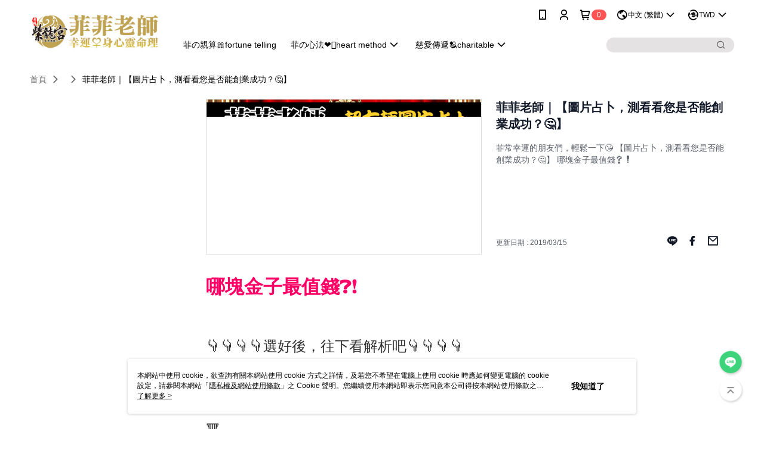

--- FILE ---
content_type: text/html; charset=utf-8
request_url: https://www.luckyshop1688.com/Article/Detail/36848
body_size: 14110
content:
<!--This file is synced from MobileWebMallV2 -->

<!DOCTYPE html>

<html>
    <head>
        <title>
菲菲老師｜【圖片占卜，測看看您是否能創業成功？🤔】 | 幸運命理-菲菲老師 無極紫龍宮        </title>
        
    <meta name="keywords" content>
    <meta name="description" content="菲常幸運的朋友們，輕鬆一下😘
【圖片占卜，測看看您是否能創業成功？🤔】
哪塊金子最值錢❓❗">
    <meta property="og:title" content="菲菲老師｜【圖片占卜，測看看您是否能創業成功？🤔】"/>
    <meta property="og:url" content="https://www.luckyshop1688.com/Article/Detail/36848"/>
    <meta property="og:image" content="https://d3gjxtgqyywct8.cloudfront.net/o2o/image/0ed2fddc-3102-4fb6-a980-19edb068b25b.jpg"/>
    <meta property="og:type" content="website"/>
    <meta property="og:description" content="菲常幸運的朋友們，輕鬆一下😘
【圖片占卜，測看看您是否能創業成功？🤔】
哪塊金子最值錢❓❗"/>

        <meta http-equiv="content-language" content="zh-TW" />
        <meta name="viewport" content="width=device-width, initial-scale=1, maximum-scale=1" />
        <meta name="google" content="notranslate" />
        <meta name="msvalidate.01" content="" />


        <meta property="fb:pages" content="lucky201888">


        <link rel="icon" href="//img.91app.com/webapi/images/o/16/16/ShopFavicon/38175/38175favicon?v=202508151452" />
        <link rel="shortcut icon" href="//img.91app.com/webapi/images/o/16/16/ShopFavicon/38175/38175favicon?v=202508151452" />
        <!-- hrefLangs start -->
        <!--This file is synced from MobileWebMallV2 -->

    <link rel="alternate" hreflang="x-default" href="https://www.luckyshop1688.com/Article/Detail/36848" />
        <link rel="alternate" hreflang="en-US" href="https://www.luckyshop1688.com/Article/Detail/36848?lang=en-US" />
        <link rel="alternate" hreflang="zh-TW" href="https://www.luckyshop1688.com/Article/Detail/36848?lang=zh-TW" />
        <link rel="alternate" hreflang="zh-CN" href="https://www.luckyshop1688.com/Article/Detail/36848?lang=zh-CN" />
        <link rel="alternate" hreflang="ms-MY" href="https://www.luckyshop1688.com/Article/Detail/36848?lang=ms-MY" />
        <link rel="alternate" hreflang="ja-JP" href="https://www.luckyshop1688.com/Article/Detail/36848?lang=ja-JP" />

        <!-- hrefLangs end -->

        <link rel="stylesheet" href="//official-static.91app.com/V2/Scripts/dist/css/style.css?v=020260114070625">

        <!-- themeCore fonts å’Œ icons çš„æ¨£å¼ä½¿ç”¨ CMS çš„ CDNï¼Œæœ¬æ©Ÿé–‹ç™¼ä¹Ÿä½¿ç”¨ CMS çš„ CDN -->
        <link rel='stylesheet' href='https://cms-static.cdn.91app.com/lib/cms-theme-core/3.88.1/css/desktop.default.css?v=020260114070625'>
<link rel='stylesheet' href='https://cms-static.cdn.91app.com/cms/common/iconFonts/css/font-awesome.css?v=020260114070625' /><link rel='stylesheet' href='https://cms-static.cdn.91app.com/cms/common/iconFonts/css/icon91.css?v=020260114070625' />        <!-- ä½¿ç”¨ trinity-core çš„ baseStyle.css -->

        <!-- å®¢è£½åŒ– IconFont è¨­å®š -->
<link rel='stylesheet' href='https://cms-static.cdn.91app.com/cms/common/iconFonts/v1.1.15/nine1/nine1.css?v=20260114070625' />        <!-- å®¢è£½åŒ– Font-Family è¨­å®š -->
                
        <link rel="apple-touch-icon" href="//img.91app.com/webapi/images/t/512/512/ShopIcon/38175/0/01210621" />
        <link rel="apple-touch-icon" sizes="180x180" href="//img.91app.com/webapi/images/t/512/512/ShopIcon/38175/0/01210621" />
        <link rel="apple-touch-icon-precomposed" href="//img.91app.com/webapi/images/t/512/512/ShopIcon/38175/0/01210621" />
        <link rel="apple-touch-icon-precomposed" sizes="180x180" href="//img.91app.com/webapi/images/t/512/512/ShopIcon/38175/0/01210621" />

            <link rel="canonical" href="https://www.luckyshop1688.com/Article/Detail/36848" />

<!--This file is synced from MobileWebMallV2 -->

<!-- Google Tag Manager -->
<script>(function(w,d,s,l,i){w[l]=w[l]||[];w[l].push({'gtm.start':
new Date().getTime(),event:'gtm.js'});var f=d.getElementsByTagName(s)[0],
j=d.createElement(s),dl=l!='dataLayer'?'&l='+l:'';j.async=true;j.src=
'https://www.googletagmanager.com/gtm.js?id='+i+dl;f.parentNode.insertBefore(j,f);
})(window,document,'script','dataLayer','GTM-5HDSWCX');</script>
<!-- End Google Tag Manager -->
        <!--This file is synced from MobileWebMallV2 -->
<!--Universal Google Analytics Start-->

<script>
        window.nineyi = window.nineyi || {};
        window.nineyi.googleAnalyticsSettingData = {
            GoogleAnalyticsTrackingId: 'UA-78702497-13',
            GoogleAnalytics4TrackingId: 'G-QXHT5G44NR',
            CookieDomainSetting: document.location.hostname,
            originDomain: 'https://www.luckyshop1688.com',
            officialSsoDomain: 'service.91app.com',
            DefaultCurrencyCode: 'TWD',
            isEnableVipMemberOuterIdDimension: 'False' === 'True',
            customOuidDimensionName: '',
            isUseOriginalClientId: 'False' === 'True',
            isShowSaleProductOuterId: 'False' === 'True',
            isPassOuterMemberCode: 'False' === 'True',
        };
</script>

        <!--This file is synced from MobileWebMallV2 -->

        <!--This file is synced from MobileWebMallV2 -->
<div id="fb-root"></div>
<!--Facebook Pixel Code Start-->
<script>
    !function (f, b, e, v, n, t, s) {
        if (f.fbq)return;
        n = f.fbq = function () {
            n.callMethod ?
                    n.callMethod.apply(n, arguments) : n.queue.push(arguments)
        };
        if (!f._fbq)f._fbq = n;
        n.push = n;
        n.loaded = !0;
        n.version = '2.0';
        n.queue = [];
        t = b.createElement(e);
        t.async = !0;
        t.src = v;
        s = b.getElementsByTagName(e)[0];
        s.parentNode.insertBefore(t, s)
    }(window, document, 'script', '//connect.facebook.net/en_US/fbevents.js');
    var FbCustomAudiencesPixelIds = JSON.parse('["315852912219440","906047553603909","1085004565409613","3074423896205790"]');
    var AllSiteFbCustomAudiencesPixelId = '1021834927899745';
    var IsEnableAdvancedFacebookPixel = JSON.parse('true');
</script>
<!--Facebook Pixel Code End-->
        <!--This file is synced from MobileWebMallV2 -->
    <!--GoogleConversion-->
    <script async src="https://www.googletagmanager.com/gtag/js?id=UA-78702497-13"></script>
    <script>
        window.dataLayer = window.dataLayer || [];
        function gtag(){dataLayer.push(arguments);}
        gtag('js', new Date());
    </script>

        <!--This file is synced from MobileWebMallV2 -->
<!-- Yahoo Dot Tag Base Code Start -->
<!-- Yahoo Dot Tag Base Code End -->
        <!--This file is synced from MobileWebMallV2 -->

<!-- initial mweb constant -->
<script src="//official-static.91app.com/V2/Scripts/cookies.min.js"></script>

    <script src='https://app.cdn.91app.com/global/currency-exchange-rate/currency.js'></script>

<script>
    window.nineyi = window.nineyi || {};
    window.nineyi.shopId = 38175;
    window.nineyi.appSetting = window.nineyi.appSetting || {};
    window.nineyi.appSetting.logLevel = parseInt('2');
    window.nineyi.appSetting.viewTitle = '菲菲老師｜【圖片占卜，測看看您是否能創業成功？🤔】';
    window.nineyi.ServiceWorker = window.nineyi.ServiceWorker || {};
    window.nineyi.ServiceWorker.Env = 'Prod';
    window.nineyi.facebookConfig = {
        allSiteFbPixelId: AllSiteFbCustomAudiencesPixelId,
        CustomAudiencesPixelIds: FbCustomAudiencesPixelIds
    };
    window.nineyi.Execmode = 'Prod';
    window.nineyi.version = '20260114070625';
    window.nineyi.ServiceWorker.Options = {
        v: '1',
        tid: 'UA-78702497-13',
        ccode: 'TW',
        ch: 'web',
        cud: 'TWD',
        ld: 'zh-TW',
        shopId: 38175,
    }
    window.nineyi.pageType = '';
    window.nineyi.launchType = '';
    window.nineyi.silo = '91app';
    window.nineyi.dependencies = window.nineyi.dependencies || {};
    window.nineyi.dependencies.apiConfig = window.nineyi.dependencies.apiConfig || {
        cdnApiHost:'https://webapi.91app.com',
        isEnableCdnApi: "True" == 'True'
    };
    window.nineyi.dependencies.env = 'Prod';
    window.nineyi.dependencies.market = 'TW';
    window.nineyi.dependencies.shopId = parseInt('38175');
    window.nineyi.cookieExpireTime = {
        fr: 86400000,
        fr2: 86400000,
        act: 172800000,
    };

    window.nineyi.MWeb = window.nineyi.MWeb || {};
    window.nineyi.MWeb.OfficialOriginDomain = 'https://www.luckyshop1688.com';
    window.nineyi.MWeb.ApiCdnConfig = {
        "Url": 'https://webapi.91app.com',
        "IsEnable": "True" == 'True'
    };
    window.nineyi.MWeb.MachineName = 'TW-MWG1-67-150';
    window.nineyi.MWeb.OfficialShopProfile = {"ShopId":38175,"BrowserMode":1,"DeviceMode":1,"StoreTotalCount":0,"LayoutAreaSetting":{"IsEnableLeftAside":true,"IsEnableHeader":true,"IsEnableFooter":true},"SharedFrameViewModel":{"OfficialCustomLink":null},"HasNewVersionSwitch":true,"LineShopLandingPopupEnabled":false,"IsPassOuterMemberCode":false};
    window.nineyi.MWeb.CmsShopInfo = {"EnableCms":true,"Version":"13a69d46-1d60-4bbd-9e3d-2b70b8195217_1755240721655"};
    window.nineyi.MWeb.CmsApiDomain = 'https://fts-api.91app.com';
    window.nineyi.MWeb.ShopId = parseInt('38175');
    window.nineyi.MWeb.ShopName = "幸運命理-菲菲老師 無極紫龍宮";
    window.nineyi.MWeb.SupplierName = "曜鑽國際有限公司";
    window.nineyi.MWeb.UnLoginId = '';
    window.nineyi.MWeb.IsThirdpartyAuthMember = 'False'.toLocaleLowerCase() === 'true';
    window.nineyi.MWeb.ThirdpartyAuthTypeDef = '';
    window.nineyi.MWeb.ThirdpartyAuthButtonContent = '';
    window.nineyi.MWeb.ThirdpartyAuthIconUrl = '';
    window.nineyi.MWeb.ServiceNumber = '0225950090';
    window.nineyi.MWeb.ServiceInfo = '週一～週五，13:00～17:00';
    window.nineyi.MWeb.HomeUrl = '/v2/official';
    window.nineyi.MWeb.IsLBS = 'False' === "True";
    window.nineyi.MWeb.IsAntiFraud = 'True';
    window.nineyi.MWeb.GoogleRecaptchaSiteKey = '';
    window.nineyi.MWeb.IsShowQuestionInsert = 'true' === 'true';
    window.nineyi.MWeb.IsShowShopIntroduce = 'true' === 'true';
    window.nineyi.MWeb.IsRememberCreditCard = 'false' === 'true';
    window.nineyi.MWeb.IsShowChangePassword = 'true' === 'true';
    window.nineyi.MWeb.IsShowAccountBinding = 'true' === 'true';
    window.nineyi.MWeb.IsPriceOnTop = 'true' === 'true';
    window.nineyi.MWeb.IsEnabledNewProductCard = 'true' === 'true';
    window.nineyi.MWeb.IsEnabledCustomTranslation = 'false' === 'true';
    window.nineyi.MWeb.EnableSessionExpire = 'False' === 'True';
    window.nineyi.MWeb.EnableAddressBook = 'True' === 'True';
    window.nineyi.MWeb.AddressBookVersion = 2;
    window.nineyi.MWeb.IsEnabledShopReturnGoods = 'True' === 'True';
    window.nineyi.MWeb.IsEnabledShopChangeGoods = 'False' === 'True';
    window.nineyi.MWeb.IsEnabledShopCustomReturnGoods = 'False' === 'True';
    window.nineyi.MWeb.IsEnabledShopCustomChangeGoods = 'False' === 'True';
    window.nineyi.MWeb.IsEnableStoreCredit = 'False' === 'True';
    window.nineyi.MWeb.IsShowTradesOrderGroupQRCode = 'False' === 'True';
    window.nineyi.MWeb.AdministrativeRegionFileUrlPrefix = 'https://static-web.cdn.91app.com/TW/Prod/';
    window.nineyi.MWeb.CommerceCloudAppApiDomain = 'https://fts-api.91app.com';
    window.nineyi.MWeb.CommerceCloudCdnApiDomain = 'https://fts-api.91app.com';
    window.nineyi.MWeb.IsSuggestPriceShowPrice = 'true' === 'true';
    window.nineyi.MWeb.FtsApiDomain = 'https://fts-api.91app.com';
    window.nineyi.MWeb.ChatWebSocketDomain = '';
    window.nineyi.MWeb.IsEnableShopCustomCurrencyRate = 'False' == 'True';
    window.nineyi.MWeb.IsEnabledRetailStoreExpress = 'False' == 'True';
    window.nineyi.MWeb.RetailStoreExpressState = {"IsRetailStoreExpress":false,"LogoUrl":"","HeaderBackgroundColor":""};
    window.nineyi.MWeb.IsEnableSkuPointsPay = 'False' === 'True';
    window.nineyi.MWeb.PointsPayDisplayType = 'PointDesc';

    window.nineyi.stackdriverConfig = {
        name: 'mweb',
        version: '20260114070625'
    }

    var referrerUrl = '';
    document.location.search.replace('?', '').split('&').forEach(function (item) {
        if (item.match(/^rt=/g)) {
            referrerUrl = decodeURIComponent(item.split('=')[1]);
        }
    });
    if (!referrerUrl) {
        referrerUrl = 'https://www.luckyshop1688.com';
    }
    window.nineyi.MWeb.ReferrerUrl = referrerUrl;
    var QRCodeImage = '<img alt="91mai-qrcode-img" name="91mai_qrcode" src="[data-uri]" />';
    var QRCodeImageSpan = document.createElement('span');
    QRCodeImageSpan.innerHTML = QRCodeImage;
    window.nineyi.MWeb.QRCodeImageUrl = QRCodeImageSpan.firstElementChild.src;

    window.nineyi.MWeb.DownloadAppUrl = {
        ios: 'https://itunes.apple.com/tw/app/id1378870389',
        android: 'https://play.google.com/store/apps/details?id=com.nineyi.shop.s038175',
        isDownloadAndroidAPK: 'False' === 'True',
    }
    window.nineyi.MWeb.IsEnableFBMessenger = 'True'.toLocaleLowerCase() == 'true';
    window.nineyi.MWeb.IsEnableFBMessengerNonWorkingTime = 'True'.toLocaleLowerCase() == 'true';
    window.nineyi.MWeb.FBMessengerWorkingStartWeekDay = '1';
    window.nineyi.MWeb.FBMessengerWorkingStartTime = '13:00';
    window.nineyi.MWeb.FBMessengerWorkingEndWeekDay = '5';
    window.nineyi.MWeb.FBMessengerWorkingEndTime = '17:00';
    window.nineyi.MWeb.FanGroupUrl = 'https://www.facebook.com/lucky201888/';
    window.nineyi.MWeb.FBAppId = '2078696505708015'; // 分享用
    // FbOfficialAppId： nineyi.webstore.mobilewebmall\WebStore\Frontend\BE\Official\OfficialShopInfoEntity.cs
    // 單一domain店家:取DB Shop 裡面的資料(同FbAppId)，非單一domain店家:取Config裡面 FB.Official.AppId
    window.nineyi.MWeb.FbOfficialAppId = '2078696505708015'; // Fb官網登入用
    window.nineyi.MWeb.OnlineCRM = '@lucky201888';
    window.nineyi.MWeb.OnlineCRMCode = '@lucky201888';
    window.nineyi.MWeb.ShopInstagramUrl = 'https://www.instagram.com/luckyshop201788';
    var GoogleConversionData = JSON.parse('null');
    var GoogleConversionList;
    if(GoogleConversionData){
        GoogleConversionList = GoogleConversionData.ConversionList;
    }
    window.nineyi.MWeb.GoogleConversionList = GoogleConversionList
    var GoogleConversionData = JSON.parse('null');
    var GoogleConversionDataShopUseNewCode;
    if(GoogleConversionData){
        GoogleConversionDataShopUseNewCode = GoogleConversionData.ShopUseNewCode;
    }
    window.nineyi.MWeb.GoogleConversionShopUseNewCode = GoogleConversionDataShopUseNewCode;
    window.nineyi.MWeb.Market = 'TW';
    window.nineyi.MWeb.IsAdobeTrackerShop = 'False';
    window.nineyi.MWeb.SoldOutType = 'OutOfStock'; // 商品缺貨顯示
    window.nineyi.MWeb.SalesMarketSettings = {"SupplierId":38114,"SalesMarket":"TW","SalesCurrency":"TWD","CountryCode":"886","CurrencySymbol":"NT$","CurrencyDecimalDigits":0,"CurrencyDecimalSeparator":".","CurrencyDigitGroupSeparator":",","CurrencyNameKey":""};
    /**
    initialAngularLocale
    */
    window.nineyi.MWeb.CurrentLocale = 'zh-TW';
    window.nineyi.MWeb.EnableLanguageSwitcher = 'True' === 'True';
    window.nineyi.MWeb.DefaultLanguageCode = 'zh-TW';
    window.nineyi.MWeb.AvailableLanguages = [{"Lang":"en-US","Display":"English (US)"},{"Lang":"zh-TW","Display":"中文 (繁體)"},{"Lang":"zh-CN","Display":"中文 (简体)"},{"Lang":"ms-MY","Display":"Bahasa Melayu"},{"Lang":"ja-JP","Display":"日本語"}];
    window.nineyi.MWeb.DefaultCurrency = 'NT$';
    window.nineyi.MWeb.DefaultCountry = 'TW';
    window.nineyi.MWeb.DefaultCurrencyCode = 'TWD';
    window.nineyi.MWeb.EnableJavsScriptCDN = 'True';
    window.nineyi.MWeb.JavsScriptCDN = '//official-static.91app.com';
    window.nineyi.MWeb.CssCDNDomain = '//official-static.91app.com';
    window.nineyi.MWeb.FingerprintTag = '639045729373276507';
    window.nineyi.MWeb.CurrencyCode = '' || 'TWD';
    window.nineyi.MWeb.isSsoDomain = (/^(service.*.91dev.*|(service.91app.*)|shop-service.pxmart.com.tw)$/ig).test(window.location.hostname);
    window.nineyi.MWeb.isCustomizedPrivacyPolicy = '';
    window.nineyi.MWeb.PrivacyPolicyFilePath = '';
    Object.freeze(window.nineyi.MWeb);

    window.nineyi.i18n = window.nineyi.i18n || {};
    window.nineyi.i18n.isEnableCurrency = !window.nineyi.MWeb.isSsoDomain && 'True'.toLocaleLowerCase() == 'true';
    window.nineyi.i18n.defaultCurrency = 'TWD';
    window.nineyi.i18n.preferredCurrency = docCookies.getItem('currency') || window.nineyi.i18n.defaultCurrency;
    window.nineyi.i18n.availableCurrencies = ["TWD","USD","HKD","MOP","CNY","MYR","SGD","THB","VND","PHP","KRW","JPY","AUD","EUR","GBP","CAD","IDR","NZD","SEK"];
    window.nineyi.i18n.isEnableLanguage = !window.nineyi.MWeb.isSsoDomain && 'True'.toLocaleLowerCase() == 'true';
    window.nineyi.i18n.defaultLanguage = 'zh-TW'
    window.nineyi.i18n.availableLanguages = ["en-US","ms-MY","zh-CN","ja-JP","zh-TW"];
    window.nineyi.i18n.salesMarketSettings = {
        salesMarket: 'TW',
        salesCurrency: 'TWD'
    };
    (function(n) {
        var allLanguages = [{"Lang":"en-US","Display":"English (US)"},{"Lang":"zh-TW","Display":"中文 (繁體)"},{"Lang":"zh-HK","Display":"中文 (香港)"},{"Lang":"zh-CN","Display":"中文 (简体)"},{"Lang":"ms-MY","Display":"Bahasa Melayu"},{"Lang":"ja-JP","Display":"日本語"},{"Lang":"th-TH","Display":"ไทย"}];
        n.i18n.allLanguages = allLanguages.map(function (item) {
            return {
                lang: item.Lang,
                display: item.Display
            };
        });
    })(window.nineyi);
    window.nineyi.tracking = {
        dataLayer: function (key, val){
                const dataLayers = window.nineyi.tracking.dataLayer.dataLayers;
                dataLayers[key] = dataLayers[key] || {};
                dataLayers[key] = val;
                const subscribes = window.nineyi.tracking.dataLayer.subscribes;
                subscribes[key] = subscribes[key] || [];
                subscribes[key].forEach(function(fn){
                    fn(val);
                });
        },
        subscribe: function(key, callback){
            const subscribes = window.nineyi.tracking.dataLayer.subscribes;
            subscribes[key] = subscribes[key] || [];
            subscribes[key].push(callback);
        }
    };
    window.nineyi.tracking.dataLayer.dataLayers = {};
    window.nineyi.tracking.dataLayer.subscribes = {};

    window.fbAsyncInit = function() {
        FB.init({
          appId: window.location.pathname !== '/V2/Login/Index/' && !/^\/V2\/VipMember\/AccountBinding\/?$/.test(window.location.pathname)
            ? '2078696505708015' : '2078696505708015',
          autoLogAppEvents: true,
          xfbml: true,
          version: 'v2.10'
        });
        console.log('InitialSetting: FB initFaceBookUI ok');
    };
</script>
<!-- END initial mweb constant -->

        



        <script type='text/javascript'>
            var appInsights=window.appInsights||function(config)
            {
                function r(config){ t[config] = function(){ var i = arguments; t.queue.push(function(){ t[config].apply(t, i)})} }
                var t = { config:config},u=document,e=window,o='script',s=u.createElement(o),i,f;for(s.src=config.url||'//az416426.vo.msecnd.net/scripts/a/ai.0.js',u.getElementsByTagName(o)[0].parentNode.appendChild(s),t.cookie=u.cookie,t.queue=[],i=['Event','Exception','Metric','PageView','Trace','Ajax'];i.length;)r('track'+i.pop());return r('setAuthenticatedUserContext'),r('clearAuthenticatedUserContext'),config.disableExceptionTracking||(i='onerror',r('_'+i),f=e[i],e[i]=function(config, r, u, e, o) { var s = f && f(config, r, u, e, o); return s !== !0 && t['_' + i](config, r, u, e, o),s}),t
            }({
                instrumentationKey:'80d00903-800e-47a0-8776-3b3493a1b234'
            });

            window.appInsights=appInsights;
            appInsights.trackPageView();
        </script>
        <script async defer src="https://connect.facebook.net/zh_TW/sdk.js"></script>

    </head>
    <body class="">
        <!--This file is synced from MobileWebMallV2 -->

<noscript>
    <iframe src="https://www.googletagmanager.com/ns.html?id=GTM-5HDSWCX" height="0" width="0"
        style="display:none;visibility:hidden"></iframe>
</noscript>

            <div id="root"></div>
        <!-- StackDriver Reporter Start -->
        <script>
        window.nineyi.env = "Prod";
        </script>
        <!-- tracking sdk-->
        <script src='https://tracking-client.91app.com/tracking-service/sdk/ec/latest/main.min.js?v=020260114070625'></script>
        <!-- line express sdk-->
        <!-- è®€å–å¤–éƒ¨ CDN -->
        <script src='https://cms-static.cdn.91app.com/lib/polyfill.js'></script>
        <!-- è®€å–CMS CDN -->
        <script defer src='https://cms-static.cdn.91app.com/lib/react/16.14.0/umd/react.production.min.js'></script>
        <script defer src='https://cms-static.cdn.91app.com/lib/react-dom/16.14.0/umd/react-dom.production.min.js'></script>
        <script defer src='https://cms-static.cdn.91app.com/lib/react-redux/7.2.3/react-redux.min.js'></script>
        <script defer src='https://cms-static.cdn.91app.com/lib/lodash/4.17.21/lodash.min.js'></script>
        <script defer src='https://cms-static.cdn.91app.com/lib/jsonpath/1.1.1/jsonpath.min.js'></script>

            <script defer src='//official-static.91app.com/V2/Scripts/dist/v-639045729373276507-v/js/desktop/manifest.js?v=020260114070625'></script>
            <script defer src='//official-static.91app.com/V2/Scripts/dist/v-639045729373276507-v/js/desktop/vendor-mweb.js?v=020260114070625'></script>
            <script defer src='//official-static.91app.com/V2/Scripts/dist/v-639045729373276507-v/js/desktop/nine1.js?v=020260114070625'></script>
            <script defer src='//official-static.91app.com/V2/Scripts/dist/v-639045729373276507-v/js/desktop/themecore.js?v=020260114070625'></script>

        

<script>
    window.nineyi.ServerData = {
        ArticleId:"36848",
        Introduction:"&lt;p&gt;&lt;span style=&quot;font-size:xx-large;font-family:新細明體, serif;color:#ff0066;&quot;&gt;&lt;strong&gt;哪塊金子最值錢&lt;/strong&gt;&lt;/span&gt;&lt;span lang=&quot;EN-US&quot; style=&quot;font-size:xx-large;font-family:&#39;Segoe UI Symbol&#39;, sans-serif;color:#ff0066;&quot;&gt;&lt;strong&gt;❓❗&lt;/strong&gt;&lt;/span&gt;&lt;/p&gt;&lt;p&gt;&lt;span lang=&quot;EN-US&quot; style=&quot;font-size:xx-large;font-family:&#39;Segoe UI Symbol&#39;, sans-serif;color:#ff0066;&quot;&gt;&lt;strong&gt;&lt;img alt=&quot;&quot; src=&quot;https://img2.91mai.com/o2o/image/e69d23a1-e722-4453-a1e7-1265be712fc8.jpg&quot; /&gt;&lt;/strong&gt;&lt;/span&gt;&lt;/p&gt;&lt;p&gt;&lt;span lang=&quot;EN-US&quot; style=&quot;font-family:&#39;Segoe UI Symbol&#39;, sans-serif;font-size:x-large;&quot;&gt;👇👇👇👇&lt;/span&gt;&lt;span style=&quot;font-family:新細明體, serif;font-size:x-large;&quot;&gt;選好後，往下看解析吧&lt;/span&gt;&lt;span lang=&quot;EN-US&quot; style=&quot;font-family:&#39;Segoe UI Symbol&#39;, sans-serif;font-size:x-large;&quot;&gt;👇👇👇👇&lt;/span&gt;&lt;/p&gt;&lt;p&gt;&lt;span lang=&quot;EN-US&quot; style=&quot;font-family:&#39;Segoe UI Symbol&#39;, sans-serif;font-size:x-large;&quot;&gt;🔻&lt;/span&gt;&lt;/p&gt;&lt;p&gt;&lt;span lang=&quot;EN-US&quot; style=&quot;font-family:&#39;Segoe UI Symbol&#39;, sans-serif;font-size:x-large;&quot;&gt;🔻&lt;/span&gt;&lt;/p&gt;&lt;p&gt;&lt;span lang=&quot;EN-US&quot; style=&quot;font-family:&#39;Segoe UI Symbol&#39;, sans-serif;font-size:x-large;&quot;&gt;🔻&lt;/span&gt;&lt;/p&gt;&lt;p&gt;&lt;span lang=&quot;EN-US&quot; style=&quot;font-family:&#39;Segoe UI Symbol&#39;, sans-serif;font-size:x-large;&quot;&gt;🔻&lt;/span&gt;&lt;/p&gt;&lt;p&gt;&lt;span lang=&quot;EN-US&quot; style=&quot;font-family:&#39;Segoe UI Symbol&#39;, sans-serif;font-size:x-large;&quot;&gt;🔻&lt;/span&gt;&lt;/p&gt;&lt;p&gt;&lt;span lang=&quot;EN-US&quot; style=&quot;font-family:&#39;Segoe UI Symbol&#39;, sans-serif;font-size:x-large;&quot;&gt;🔻&lt;/span&gt;&lt;/p&gt;&lt;p&gt;&lt;span lang=&quot;EN-US&quot; style=&quot;font-family:&#39;Segoe UI Symbol&#39;, sans-serif;font-size:x-large;&quot;&gt;🔻&lt;/span&gt;&lt;/p&gt;&lt;p&gt;&lt;span lang=&quot;EN-US&quot; style=&quot;font-family:&#39;Segoe UI Symbol&#39;, sans-serif;font-size:x-large;&quot;&gt;🔻&lt;/span&gt;&lt;/p&gt;&lt;p&gt;&lt;span lang=&quot;EN-US&quot; style=&quot;font-family:&#39;Segoe UI Symbol&#39;, sans-serif;font-size:x-large;&quot;&gt;🔻&lt;/span&gt;&lt;/p&gt;&lt;p&gt;&lt;span lang=&quot;EN-US&quot; style=&quot;font-family:&#39;Segoe UI Symbol&#39;, sans-serif;font-size:x-large;&quot;&gt;🔻&lt;/span&gt;&lt;/p&gt;&lt;p&gt;&lt;span lang=&quot;EN-US&quot; style=&quot;font-family:&#39;Segoe UI Symbol&#39;, sans-serif;font-size:x-large;&quot;&gt;🔻&lt;/span&gt;&lt;/p&gt;&lt;p&gt;&lt;span lang=&quot;EN-US&quot; style=&quot;font-family:&#39;Segoe UI Symbol&#39;, sans-serif;font-size:x-large;&quot;&gt;🔻&lt;/span&gt;&lt;/p&gt;&lt;p&gt;&lt;span lang=&quot;EN-US&quot; style=&quot;font-family:&#39;Segoe UI Symbol&#39;, sans-serif;font-size:x-large;&quot;&gt;&lt;img alt=&quot;&quot; src=&quot;https://img2.91mai.com/o2o/image/ed00bd1b-4587-4d27-b744-4957fcd07315.jpg&quot; /&gt;&lt;/span&gt;&lt;/p&gt;&lt;p&gt;&lt;span style=&quot;font-family:新細明體, serif;font-size:x-large;&quot;&gt;【Ａ】&lt;/span&gt;&lt;/p&gt;&lt;p&gt;&lt;span style=&quot;font-family:新細明體, serif;font-size:x-large;&quot;&gt;您對成功有很強烈的渴望，會因此付出很多，對您來說只有成功才能證明自己，總是有股瘋狂的衝勁，每當遇到問題，總會有意想不到的決策，您甚至會為了一筆訂單幾天不休息，這一且看似疲憊您卻覺得非常值得，以您的瘋狂程度來說，成功是一件非常簡單的事。&lt;/span&gt;&lt;/p&gt;&lt;p&gt;&lt;span lang=&quot;EN-US&quot; style=&quot;font-family:&#39;Segoe UI Symbol&#39;,sans-serif;&quot;&gt;&amp;nbsp;&lt;/span&gt;&lt;/p&gt;&lt;p&gt;&lt;span lang=&quot;EN-US&quot; style=&quot;font-family:&#39;Segoe UI Symbol&#39;,sans-serif;&quot;&gt;&amp;nbsp;&lt;img alt=&quot;&quot; src=&quot;https://img2.91mai.com/o2o/image/c92b2bfb-9fec-4a8a-9b77-0d7fc9bcc038.jpg&quot; /&gt;&lt;/span&gt;&lt;/p&gt;&lt;p&gt;&lt;span style=&quot;font-family:新細明體, serif;font-size:x-large;&quot;&gt;【Ｂ】&lt;/span&gt;&lt;/p&gt;&lt;p&gt;&lt;span style=&quot;font-family:新細明體, serif;font-size:x-large;&quot;&gt;您對於人生並沒有太多的追求，對您來說，能讓眼前的生活過好就足夠，雖然您常想成為富翁，但也只是想想，您更希望是家庭幸福和樂，對您來說創業並非人生首選，但家庭幸福肯定重要！&lt;/span&gt;&lt;/p&gt;&lt;p&gt;&lt;span lang=&quot;EN-US&quot; style=&quot;font-family:&#39;Segoe UI Symbol&#39;,sans-serif;&quot;&gt;&amp;nbsp;&lt;/span&gt;&lt;/p&gt;&lt;p&gt;&lt;span lang=&quot;EN-US&quot; style=&quot;font-family:&#39;Segoe UI Symbol&#39;,sans-serif;&quot;&gt;&amp;nbsp;&lt;img alt=&quot;&quot; src=&quot;https://img2.91mai.com/o2o/image/0f16a9ca-4503-4740-8bf5-e16f394923d2.jpg&quot; /&gt;&lt;/span&gt;&lt;/p&gt;&lt;p&gt;&lt;span style=&quot;font-family:新細明體, serif;font-size:x-large;&quot;&gt;【Ｃ】&lt;/span&gt;&lt;/p&gt;&lt;p&gt;&lt;span style=&quot;font-family:新細明體, serif;font-size:x-large;&quot;&gt;您屬於穩扎穩打的類型，有一定的野心但對於成功卻沒有強烈的執著，不論遇到何種問題，您總有辦法證明自己，是個非常值得依賴的人，但，您過於小心謹慎的態度，直白的思考模式，會造成不懂得變通而錯失成功的機會喔！&lt;/span&gt;&lt;/p&gt;&lt;p&gt;&lt;span lang=&quot;EN-US&quot; style=&quot;font-family:&#39;Segoe UI Symbol&#39;,sans-serif;&quot;&gt;&amp;nbsp;&lt;/span&gt;&lt;/p&gt;&lt;p&gt;&lt;span lang=&quot;EN-US&quot; style=&quot;font-family:&#39;Segoe UI Symbol&#39;,sans-serif;&quot;&gt;&amp;nbsp;&lt;img alt=&quot;&quot; src=&quot;https://img2.91mai.com/o2o/image/9413d439-6ce8-4407-8b2a-ae25f6d007e2.jpg&quot; /&gt;&lt;/span&gt;&lt;/p&gt;&lt;p&gt;&lt;span style=&quot;font-family:新細明體, serif;font-size:x-large;&quot;&gt;【Ｄ】&lt;/span&gt;&lt;/p&gt;&lt;p&gt;&lt;span style=&quot;font-family:新細明體, serif;font-size:x-large;&quot;&gt;您具有極強的野心，但卻隱藏的很好，您對自己與周遭的人都非常極端，為了完成目標您可以不惜一切，總是對於現狀不滿，您想擁有更富足的生活，卻無法停止追求，雖然，您很容易成功並擁有許多財富，然而，慾望卻永遠無法滿足，要小心被欲望吞噬後可能會什麼都不剩喔～&lt;/span&gt;&lt;/p&gt;&lt;p&gt;&lt;span lang=&quot;EN-US&quot; style=&quot;font-family:&#39;Segoe UI Symbol&#39;,sans-serif;&quot;&gt;&amp;nbsp;&lt;/span&gt;&lt;/p&gt;&lt;p&gt;&lt;span lang=&quot;EN-US&quot; style=&quot;font-family:&#39;Segoe UI Symbol&#39;, sans-serif;font-size:x-large;&quot;&gt;⚠&lt;/span&gt;&lt;span style=&quot;font-family:新細明體, serif;font-size:x-large;&quot;&gt;圖片來源自網路&lt;/span&gt;&lt;span lang=&quot;EN-US&quot; style=&quot;font-family:&#39;Segoe UI Symbol&#39;, sans-serif;font-size:x-large;&quot;&gt;⚠&lt;/span&gt;&lt;/p&gt;&lt;p&gt;&lt;span lang=&quot;EN-US&quot;&gt;&amp;nbsp;&lt;/span&gt;&lt;/p&gt;&lt;p&gt;&lt;span lang=&quot;EN-US&quot; style=&quot;font-size:11.5pt;font-family:&#39;Segoe UI Symbol&#39;,sans-serif;color:black;&quot;&gt;&lt;/span&gt;&lt;/p&gt;",
        MainPicURL: "https://d3gjxtgqyywct8.cloudfront.net/o2o/image/0ed2fddc-3102-4fb6-a980-19edb068b25b.jpg",
        UpdatedDateTime: "2019/03/15",
        SubTitle: `菲常幸運的朋友們，輕鬆一下😘
【圖片占卜，測看看您是否能創業成功？🤔】
哪塊金子最值錢❓❗`,
        Title: `菲菲老師｜【圖片占卜，測看看您是否能創業成功？🤔】`,
        ShopId: "38175",
        SalePageList:[{"SalePageId":5081808,"SubTitle":"","Title":"幸運命理  觀音大士 平安光明燈【一年個人燈】健康/平安/福澤綿綿/元神光彩 【LL05】","SuggestPrice":1388.00,"Price":588.00,"Sort":0,"ShopId":38175,"SellingStartDateTime":"\/Date(1546076455000)\/","Tags":[],"PicList":["//img.91app.com/webapi/imagesV3/Cropped/SalePage/5081808/0/637537771456200000?v=1"],"PicUrl":"//img.91app.com/webapi/imagesV3/Cropped/SalePage/5081808/0/637537771456200000?v=1","ImageCount":0,"SoldOutActionType":"OutOfStock","DisplayTags":[],"PromotionPriceList":[],"Metafields":null,"DisplayPointsPayPairsList":[],"SalesChannel":null},{"SalePageId":5081802,"SubTitle":"","Title":"幸運命理  武財神 招財財運燈【一年個人燈】 招財/事業順遂/減少破財 【LL04】","SuggestPrice":1688.00,"Price":988.00,"Sort":0,"ShopId":38175,"SellingStartDateTime":"\/Date(1546076455000)\/","Tags":[],"PicList":["//img.91app.com/webapi/imagesV3/Cropped/SalePage/5081802/0/637537771520370000?v=1"],"PicUrl":"//img.91app.com/webapi/imagesV3/Cropped/SalePage/5081802/0/637537771520370000?v=1","ImageCount":0,"SoldOutActionType":"OutOfStock","DisplayTags":[],"PromotionPriceList":[],"Metafields":null,"DisplayPointsPayPairsList":[],"SalesChannel":null},{"SalePageId":5081777,"SubTitle":"","Title":"幸運命理  月下老人 愛情姻緣燈【一年個人燈】 貴人/人際/愛情/桃花 【LL03】","SuggestPrice":1388.00,"Price":588.00,"Sort":0,"ShopId":38175,"SellingStartDateTime":"\/Date(1546076455000)\/","Tags":[],"PicList":["//img.91app.com/webapi/imagesV3/Cropped/SalePage/5081777/0/637537771560970000?v=1"],"PicUrl":"//img.91app.com/webapi/imagesV3/Cropped/SalePage/5081777/0/637537771560970000?v=1","ImageCount":0,"SoldOutActionType":"OutOfStock","DisplayTags":[],"PromotionPriceList":[],"Metafields":null,"DisplayPointsPayPairsList":[],"SalesChannel":null},{"SalePageId":5081752,"SubTitle":"","Title":"幸運命理  藥師如來 增福延壽燈【一年個人燈】 破除阻礙／病癒／健康／延壽 【LL02】","SuggestPrice":1388.00,"Price":588.00,"Sort":0,"ShopId":38175,"SellingStartDateTime":"\/Date(1546076455000)\/","Tags":[],"PicList":["//img.91app.com/webapi/imagesV3/Cropped/SalePage/5081752/0/637537771609970000?v=1"],"PicUrl":"//img.91app.com/webapi/imagesV3/Cropped/SalePage/5081752/0/637537771609970000?v=1","ImageCount":0,"SoldOutActionType":"OutOfStock","DisplayTags":[],"PromotionPriceList":[],"Metafields":null,"DisplayPointsPayPairsList":[],"SalesChannel":null},{"SalePageId":5081733,"SubTitle":"","Title":"幸運命理  文昌帝君 智慧文昌燈【一年個人燈】 開智慧/考試/官運 【LL01】","SuggestPrice":1388.00,"Price":588.00,"Sort":0,"ShopId":38175,"SellingStartDateTime":"\/Date(1546076455000)\/","Tags":[],"PicList":["//img.91app.com/webapi/imagesV3/Cropped/SalePage/5081733/0/637537771659500000?v=1"],"PicUrl":"//img.91app.com/webapi/imagesV3/Cropped/SalePage/5081733/0/637537771659500000?v=1","ImageCount":0,"SoldOutActionType":"OutOfStock","DisplayTags":[],"PromotionPriceList":[],"Metafields":null,"DisplayPointsPayPairsList":[],"SalesChannel":null}],
        IntroductionMulHtmlUrl: ""
    };
</script>
<script defer src='//official-static.91app.com/V2/Scripts/dist/v-639045729373276507-v/js/desktop/articleDetail.js?v=020260114070625'></script>



        
        <!--This file is synced from MobileWebMallV2 -->

        <!--This file is synced from MobileWebMallV2 -->




        <!-- å–å¾—æ‰€æœ‰themecoreçš„scriptä½ç½® -->
        <script>
            window.nineyi.externalScripts = {
                success: [],
                error: [],
            };
            document.querySelectorAll('script').forEach((script) => {
                script.addEventListener('load', (event) => {
                    window.nineyi.externalScripts.success.push(script.src);
                });
                script.addEventListener('error', (event) => {
                    window.nineyi.externalScripts.error.push(script.src);
                });
            });
        </script>

    </body>
</html>
